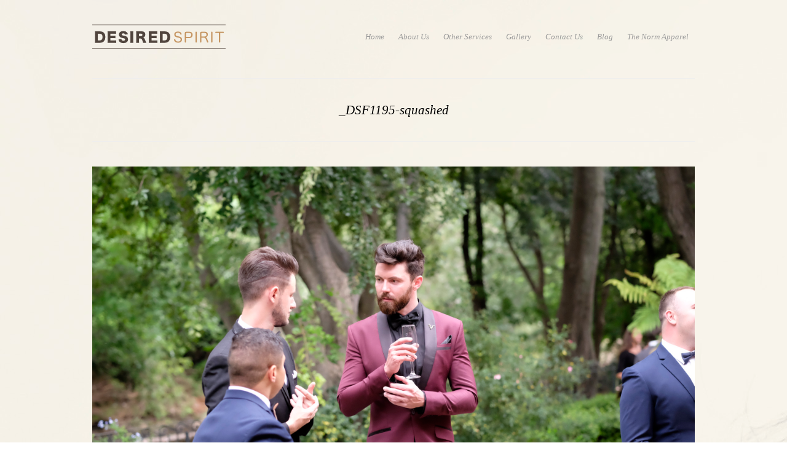

--- FILE ---
content_type: text/css
request_url: http://desiredspirit.com/wp-content/themes/wpex-photojax/style.css?ver=4.9.26
body_size: 28398
content:
/*--------------------------------------------------

 Theme Name: Photojax
 Version: 1.7.0
 Description: Premium WordPress Theme By WPExplorer
 Author: http://www.wpexplorer.com
 Author URI: http://themeforest.net/user/wpexplorer/
 Designed & Developed by http://www.wpexplorer.com
 Theme URI: http://themeforest.net/user/wpexplorer/galleries
 License: GNU General Public License version 3.0
 License URI: http://www.gnu.org/licenses/gpl-3.0.html
 Text Domain: photojax

/* Reset
--------------------------------------------------*/
html, body, div, span, applet, object, iframe, h1, h2, h3, h4, h5, h6, p, blockquote, pre, a, abbr, acronym, address, big, cite, code, del, dfn, em, img, ins, kbd, q, s, samp, small, strike, strong, sub, sup, tt, var, b, u, i, center, dl, dt, dd, ol, ul, li, fieldset, form, label, legend, table, caption, tbody, tfoot, thead, tr, th, td, article, aside, canvas, details, embed, figure, figcaption, footer, header, hgroup, menu, nav, output, ruby, section, summary, time, mark, audio, video { margin: 0; padding: 0; border: 0; font-size: 100%; font: inherit; vertical-align: baseline; }
blockquote p:last-child { margin: 0 }
a:focus { outline: 0 }
a:focus { outline: 0 }
a:link { text-decoration: none }
a:link { text-decoration: none }
p img { margin: 0 }
article, aside, details, figcaption, figure, footer, header, hgroup, menu, nav, section { display: block }
body { line-height: 1 }
ol, ul { list-style: none }
blockquote, q { quotes: none }
table { border-collapse: collapse; border-spacing: 0; }
.list-style-none { list-style: none !important; margin-left: 0 !important; }
img { max-width: 100%; height: auto; }

/* Body & Main
--------------------------------------------------*/
body { background: #fff; nowhitespace: afterproperty; font: 13px/22px 'Helvetica Neue', Helvetica, Arial, sans-serif; color: #555; font-weight: 400; }
body a { color: #ff0000 }
body a:hover { text-decoration: underline }
#splash-page { position: fixed; display: block; height: 100%; width: 100%; z-index: 9999; background: #fff url("images/loader.gif") center center no-repeat; }
#wrap { margin-bottom: 30px }
#post { float: left; width: 650px; }
#post-full { width: 100% }
.grid-1 { width: 980px; margin: 0 auto; }
.grid-container { position: relative; margin-right: -35px; }

/* Commons
--------------------------------------------------*/
img { max-width: 100% }
.remove-margin { margin-right: 0 !important }
.clearfix:after { content: "."; display: block; clear: both; visibility: hidden; line-height: 0; height: 0; }
.clear { clear: both }
blockquote { font-family: Georgia, "Times New Roman", Times, serif; position: relative; margin: 40px; font-size: 14px; padding: 30px; font-style: italic; color: #000; line-height: 1.8em; background-color: #f5f5f5; border-left: 5px solid #ddd; }
pre { background: #eee; margin: 30px 0px; padding: 25px; line-height: 25px; border: 1px solid #eee; white-space: pre-wrap; white-space: -moz-pre-wrap; white-space: -pre-wrap; white-space: -o-pre-wrap; word-wrap: break-word; }
address { letter-spacing: 1px; margin: 20px 0; }
#page-featured-img { margin-bottom: 30px }
#page-featured-img img { display: block; width: 100%; }
.text-align-left { text-align: left !important }
.column-1 { width: 48% }
.column-3 { width: 30.66% }
.column-4 { width: 22% }
.column-5 { width: 16.8% }
.column-6 { width: 13.33% }
.column-2, .column-3, .column-4, .column-5, .column-6 { position: relative; margin-right: 4%; margin-bottom: 2em; float: left; -webkit-box-sizing: border-box; -moz-box-sizing: border-box; box-sizing: border-box; }
#gallery-cats-wrap .post-content { margin-bottom: 40px; }

/* New Responsive Grid
--------------------------------------------------*/
.wpex-row { margin: 0 -10px; overflow: hidden; }
.col:after, .clr:after { content: ""; display: block; height: 0; clear: both; visibility: hidden; zoom: 1; }
.col { display: block; float: left; margin: 0 0 20px; padding-left: 10px; padding-right: 10px; -webkit-box-sizing: border-box; -moz-box-sizing: border-box; box-sizing: border-box; }

/*grid*/
.span_1_of_2 { width: 50%; }
.span_1_of_3 { width: 33.333333%; }
.span_1_of_4 { width: 25%; }
.span_1_of_5 { width: 25%; }
.span_1_of_6 { width: 25%; }
.span_1_of_7 { width: 25%; }

/*clear counts*/
.col-1, .count-1 { clear: both; }

/* Typography
--------------------------------------------------*/
h1, h2, h3, h4, h5, h6 { font-weight: bold; color: #000; font-family: 'Helvetica Neue', Arial, Helvetica, sans-serif; }
h1 a, h2 a, h3 a, h4 a, h5 a, h6 a { color: #000; -webkit-transition: all 0.15s ease-in-out; -moz-transition: all 0.15s ease-in-out; -o-transition: all 0.15s ease-in-out; }
h1 a:hover, h2 a:hover, h3 a:hover, h4 a:hover, h5 a:hover, h6 a:hover { color: #ff0000; text-decoration: none; }
h1 { font-size: 1.769em; margin: 0 0 20px; }
h2 { font-size: 1.385em }
h3 { font-size: 1.231em }
h4 { font-size: 1.154em }
h5 { font-size: 1.077em }
h6 { font-size: 1.000em }
.entry ul { margin: 30px 0 30px 20px }
.entry ol { margin: 30px 0 30px 25px }
.entry ul li, .entry ol li { margin: 0 0 5px }
.entry ol { list-style: decimal }
.entry ul { list-style: disc }
.entry h2, .entry h3, .entry h4, .entry h5, .entry h6 { margin: 40px 0 20px }
p { margin: 0 0 20px }
p.lead { font-size: 21px; line-height: 27px; color: #777; }
em { font-style: italic }
strong { font-weight: bold }
small { font-size: 80% }
hr { border: solid #eee; border-width: 1px 0 0; clear: both; margin: 30px 0 30px; height: 0; }
a { outline: 0 }
p a, p a:visited { line-height: inherit }
p a, p a:visited { line-height: inherit }

/* Headings
--------------------------------------------------*/
#page-heading { position: relative; text-align: center; margin-bottom: 40px; padding-bottom: 40px; border-bottom: 1px solid #eee; }
#page-heading h1 { color: #000; font-weight: 400; font-style: italic; font-family: Georgia, "Times New Roman", Times, serif; font-size: 21px; margin: 0; }
.gallery-archive-heading #page-heading { border-top: 1px solid #eee; padding-top: 40px; }
#post-heading h1 { font-size: 1.769em; line-height: 1.6em; letter-spacing: -1px; margin: 0 0 10px; }

/* Header
--------------------------------------------------*/
#header-wrap { margin-bottom: 40px }
#header { position: relative; padding: 40px 0; min-height: 40px; border-bottom: 1px solid #eee; }
.page-template-templateshomepage-php #header, .single-galleries #header, .post-type-archive-galleries #header, .tax-gallery_tags #header, .tax-gallery_cats #header { border-bottom: 0; margin-bottom: 0; padding-bottom: 0; }
#logo { display: block; float: left; }
#logo h2 { font-weight: 900; font-size: 2.4em; letter-spacing: -1px; }
#wpex-home-player, #jp_interface_home { display: block; height: 16px; width: 16px; position: absolute; top: 20px; right: 8px; }
.jp-mute { display: block; height: 16px; width: 16px; text-indent: -9999px; background: url("images/audio-play.png") center center no-repeat; opacity: 0.6; -moz-opacity: 0.6; -webkit-opacity: 0.6; }
.jp-unmute { display: block; height: 16px; width: 16px; text-indent: -9999px; background: url("images/audio-mute.png") center center no-repeat; opacity: 0.6; -moz-opacity: 0.6; -webkit-opacity: 0.6; }
.jp-mute:hover, .jp-unmute:hover { opacity: 1; -moz-opacity: 1; -webkit-opacity: 1; }

/* Main Navigation
--------------------------------------------------*/
.sf-menu, .sf-menu * { margin: 0; padding: 0; list-style: none; }
.sf-menu li { display: inline-block; position: relative; }
.sf-menu li:hover { visibility: inherit }
.sf-menu li:hover ul, .sf-menu li.sfHover ul { left: 0px; top: 40px; z-index: 99; }
.sf-menu a { display: block; position: relative; }
.sf-menu ul { position: absolute; top: -999em; width: 180px; }
.sf-menu ul li { width: 100% }
.sf-menu { line-height: 1.0 }
ul.sf-menu li:hover li ul, ul.sf-menu li.sfHover li ul { top: -999em }
ul.sf-menu li li:hover ul, ul.sf-menu li li.sfHover ul { left: 180px; top: 1px; }

/*styling*/
#navigation { font-family: Georgia, "Times New Roman", Times, serif; position: absolute; top: 40px; height: 40px; right: 0; }
#navigation ul.sf-menu li li:hover ul, ul.sf-menu li li.sfHover ul, ul.sf-menu li li:hover ul, ul.sf-menu li li.sfHover ul { left: 180px; top: 0; }
#navigation .sf-menu > li:hover > ul, .sf-menu li.sfHover > ul { top: 40px }
#navigation .sf-menu ul { position: absolute; nowhitespace: afterproperty; top: -999em; z-index: 9999; width: 180px; }
#navigation .sf-menu ul li:first-child { border-left: none !important }
#navigation .sf-menu ul li:first-child a { margin: 0 !important }
#navigation .sf-menu > li { height: 40px; line-height: 40px; }
#navigation .sf-menu a { color: #999; font-weight: 400; font-style: italic; text-decoration: none; -webkit-transition: all 0.1s ease-in-out; -moz-transition: all 0.1s ease-in-out; -o-transition: all 0.1s ease-in-out; transition: all 0.1s ease-in-out; text-align: left; cursor: pointer; padding: 0 10px; }
#navigation .sf-menu > li > a:hover, #navigation .sf-menu > li.sfHover > a, #navigation .sf-menu > .current-menu-item > a, #navigation .current-menu-parent > a, #navigation .current-menu-parent > a:hover, #navigation .sf-menu > .current-menu-item > a:hover { color: #ff0000 }

/*drop-down styles*/
#navigation .sf-menu ul { background: #000; font-size: 0.923em; }
#navigation .sf-menu ul a { display: block; height: auto; line-height: 1.7em; padding: 10px 15px; margin: 0px; border: 0px; text-transform: none; }
#navigation .sf-menu li { position: relative }
#navigation .sf-menu ul li { border-bottom: 1px solid #333 }
#navigation .sf-menu ul li:last-child { border: none }
#navigation .sf-menu ul li > a:hover { color: #fff }
#top-bar .selector, #navigation .selector { display: none }
.menu-main-container { text-align: center }

/* Homepage
--------------------------------------------------*/
#home-tagline { color: #000; font-weight: 400; font-style: italic; font-family: Georgia, "Times New Roman", Times, serif; text-align: center; font-size: 1.615em; line-height: 1.4em; padding: 40px 0; margin-bottom: 40px; border-top: 1px solid #eee; border-bottom: 1px solid #eee; }

/* Galleries AJAX
--------------------------------------------------*/
#ajax-container-wrap .grid-1 { position: relative }
#ajax-loader { z-index: 999; position: absolute; right: 0; top: -30px; height: 16px; width: 16px; background: url("images/loader.gif") center center no-repeat; display: none; }
#ajax-btns { z-index: 999; position: absolute; right: 0; top: 10px; }
#ajax-btns a { float: left; margin-left: 10px; display: none; height: 16px; width: 16px; opacity: 0.5; -moz-opacity: 0.5; -webkit-opacity: 0.5; }
#ajax-btns a:hover { opacity: 1; -moz-opacity: 1; -webkit-opacity: 1; }
#ajax-btns a#ajax-exit { background: url('images/exit.png') center center no-repeat }
#ajax-btns a#ajax-prev { background: url('images/arrow-left.png') center center no-repeat }
#ajax-btns a#ajax-next { background: url('images/arrow-right.png') center center no-repeat }
#ajax-btns a#gallery-open-fullscreen { margin-left: 20px; background: url('images/zoom-in.png') center center no-repeat; }
body.single-galleries #ajax-btns a#gallery-open-fullscreen { display: block }

/* Galleries RoyalSlider
--------------------------------------------------*/
.rsDefault .rsOverflow, .rsDefault .rsSlide, .rsDefault .rsVideoFrameHolder, .rsDefault .rsThumbs, .rsFullscreen { background: #f6f6f6 }
#gallery-slider-wrap { position: relative; width: 100%; background: #f6f6f6; padding: 40px 0; border-top: 1px solid #eee; border-bottom: 1px solid #eee; margin-bottom: 40px; -webkit-touch-callout: none; -webkit-user-select: none; -khtml-user-select: none; -moz-user-select: none; -ms-user-select: none; user-select: none; }
#gallery-slider { width: 50%; margin: 0 25%; color: #FFF; }
.visibleNearby { width: 100%; overflow: hidden; }
.visibleNearby .rsGCaption { margin-top: 12px; font-size: 16px; line-height: 18px; padding-bottom: 16px; }
.visibleNearby .rsGCaption span { display: block; clear: both; color: #bbb; font-size: 14px; line-height: 22px; }
.visibleNearby .rsOverflow, .visibleNearby .rsSlide { background: none }
.visibleNearby .rsOverflow { overflow: visible }
.royalSlider.rsFullscreen .rsFullscreenIcn { display: block !important }

/* Scaling transforms */
.visibleNearby .rsSlide img { opacity: 0.45; -webkit-transition: all 0.3s ease-out; -moz-transition: all 0.3s ease-out; transition: all 0.3s ease-out; -webkit-transform: scale(0.9); -moz-transform: scale(0.9); -ms-transform: scale(0.9); -o-transform: scale(0.9); transform: scale(0.9); }
.visibleNearby .rsActiveSlide img { opacity: 1; -webkit-transform: scale(1); -moz-transform: scale(1); -ms-transform: scale(1); -o-transform: scale(1); transform: scale(1); }
#gallery-heading { position: relative; text-align: left; padding-bottom: 30px; margin-bottom: 40px; border-bottom: 1px solid #ddd; }
#gallery-heading h1 { color: #000; font-weight: 400; font-style: italic; font-family: Georgia, "Times New Roman", Times, serif; font-size: 21px; margin: 0; }
.rsSlideCount { font-size: 0.846em; text-align: center; }
#gallery-open-fullscreen:hover { opacity: 1; -moz-opacity: 1; -webkit-opacity: 1; }

/*caption*/
.royal-img-caption { opacity: 0; }
.rsGCaption .royal-img-caption { opacity: 1; color: #000; }

/* Galleries Entries
--------------------------------------------------*/
#galleries-wrap { position: relative; overflow: hidden; }
#galleries-wrap ul { margin: 0px; list-style: none; }
#galleries-description { font-family: 'Georgia'; padding-bottom: 50px; margin-bottom: 50px; border-bottom: 1px solid #eee; }
#galleries-description p:last-child, .galleries-description p { margin: 0 }
.gallery-entry { float: left; margin-bottom: 20px; }
.animate-on-load { display: none; }
.gallery-category-entry { display: block; }
.gallery-entry a { display: block; -webkit-transition: all 0.15s ease-in-out; -moz-transition: all 0.15s ease-in-out; -o-transition: all 0.15s ease-in-out; }
.gallery-entry-img-link { position: relative; display: block; }
.gallery-entry img { display: block; box-shadow: #000 0em 0em 0em; width: 100%; }
.gallery-entry-overlay { display: none; position: absolute; top: 0; left: 0; height: 100%; width: 100%; background: #000; background: rgba(0,0,0,0.7); }
.gallery-entry-overlay h2 { position: absolute; bottom: 20px; width: 100%; color: #fff; font-weight: bold; text-transform: uppercase; font-size: 16px; text-align: center; padding: 0 20px; -moz-box-sizing: border-box; -webkit-box-sizing: border-box; box-sizing: border-box; }
.gallery-entry-img-link.active .gallery-entry-overlay { display: block !important }
.gallery-post .post-password-form { margin-top: 40px; padding-top: 40px; border-top: 1px solid #eee; }
.gallery-post .post-password-form input[type="submit"] { float: left; margin: 10px 0 0; }

/* Blog Entries
--------------------------------------------------*/
.loop-entry { margin-bottom: 40px; padding-bottom: 40px; border-bottom: 1px solid #eee; }
.loop-entry h2 { font-size: 1.769em; line-height: 1.6em; letter-spacing: -1px; margin: 0 0 10px; }
.loop-entry p:last-child { margin: 0 }
.loop-entry-thumbnail { display: block; margin-bottom: 25px; }

/* Blog Posts
--------------------------------------------------*/
#post-thumbnail { margin-bottom: 30px }
#post-thumbnail img { display: block; -moz-box-sizing: border-box; -webkit-box-sizing: border-box; box-sizing: border-box; }

/* Meta
--------------------------------------------------*/
.meta { font-family: 'Helvetica Neue', Helvetica, Arial, sans-serif; margin: -10px 0 25px; }
.meta li { float: left; margin-right: 5px; }
.meta { margin-bottom: 25px }

/* Pagination
--------------------------------------------------*/
ul.page-numbers { list-style: none; margin: 30px 0 0; text-align: center; }
.home ul.page-numbers { margin:0; }
ul.page-numbers li { display: block; float: left; height: 25px; line-height: 25px; width: 25px; margin-right: 4px; text-align: center; }
.page-numbers a, .page-numbers span { font-size: 12px; display: block; height: 25px; line-height: 25px; width: 25px; color: #666; font-weight: 400; border: 1px solid #eee; -webkit-transition: all 0.2s ease; -moz-transition: all 0.2s ease; transition: all 0.2s ease; }
.page-numbers a:hover, .page-numbers.current { border-color: #ff0000; background-color: #ff0000; color: #fff; text-decoration: none; }

/* page Jump
--------------------------------------------------*/
.post-navigation { margin-top: 50px }

/* Sidebar
--------------------------------------------------*/
#sidebar { float: right; width: 250px; padding-bottom: 25px; font-size: 12px; }
#sidebar h6 { font-weight: bold; padding-bottom: 5px; margin: 0 0 20px; font-size: 1.077em; border-bottom: 1px solid #eee; }
#sidebar a { color: #505050 }
#sidebar a:hover { color: #ff0000; text-decoration: none; }
.sidebar-box { margin-bottom: 35px }
.sidebar-box .heading { margin-top: 0 }
.sidebar-box li { padding-bottom: 3px; padding-top: 3px; }

/* Widgets
--------------------------------------------------*/
.tagcloud a { float: left; display: block; margin-bottom: 8px; margin-right: 8px; font-weight: bold; background: #000; color: #fff !important; height: auto !important; font-size: 1em !important; line-height: 1.4em !important; padding: 5px 7px; -webkit-transition: all 0.15s ease-in-out; -moz-transition: all 0.15s ease-in-out; -o-transition: all 0.15s ease-in-out; }
.tagcloud a:hover { background: #ff0000; text-decoration: none; }
#wp-calendar { width: 100%; font-size: 11px; }
#wp-calendar tfoot td.pad { background-color: transparent }
#wp-calendar tbody td { padding: 5px 0; text-align: center; border: 1px solid #eee; }
#wp-calendar tbody td:hover { background: #fff; color: #000; }
#wp-calendar tfoot td { padding-top: 5px }
#wp-calendar caption { background: #eee; color: #505050; cursor: pointer; font-size: 12px; font-weight: bold; letter-spacing: 0.3px; margin-bottom: 0; margin-top: 0; outline: 0 none !important; padding: 12px; text-align: center; }
#wp-calendar tbody a { display: block }
#wp-calendar td.pad { background-color: #eee }
#wp-calendar td.pad:hover { background-color: transparent }
#wp-calendar th { text-align: center; border: 1px solid #eee; border-top: none; padding: 5px 0; background: #fff; }
#sidebar .widget_recent_entries li, #sidebar .widget_categories li, #sidebar .widget_archive li, #sidebar widget_meta li, #sidebar .wpex-taxonomies-widget li, #sidebar .wpex-recent-post-types-widget li, #sidebar .widget_pages li, #sidebar .widget_links li, #sidebar .widget_recent_comments li { margin-bottom: 10px; padding-bottom: 10px; border-bottom: 1px solid #eee; }
#sidebar .widget_nav_menu ul.sub-menu { margin-left: 20px }

/* Search
--------------------------------------------------*/
input[type="search"] { background: url("./images/search.png") no-repeat scroll 93% center #eee; border: none; color: #666; font-family: 'Helvetica Neue',Helvetica,Arial; font-size: 11px; padding: 12px 18px 12px 12px; width: 100%; -moz-box-sizing: border-box; -webkit-box-sizing: border-box; box-sizing: border-box; -webkit-appearance: none; outline: none; }
input[type="search"]:focus { border-color: #111 }
input[type="search"]::-webkit-search-decoration { display: none }
input[type="search"]::-webkit-search-cancel-button { -webkit-appearance: none }
#footer input[type="search"] { background-color: #222; border-color: #222; color: #666; }
#footer input[type="search"]:focus { color: #aaa }
#footer input[type="search"] { box-shadow: none }
.search-entry { margin-bottom: 40px; padding-bottom: 40px; border-bottom: 1px solid #eee; }
.search-entry h2 { margin: 0 0 15px; font-size: 1.143em; }

/* Forms / Inputs / Buttons
--------------------------------------------------*/
input[type="text"], input[type="password"], input[type="url"], input[type="email"], input[type="tel"] { height: 30px; line-height: 30px; }
input[type="text"], input[type="password"], input[type="url"], input[type="email"], input[type="tel"], textarea { font-family: 'Helvetica Neue', Arial, Helvetica, sans-serif; background: #eee; border: none; color: #666; display: block; font-size: 1em; margin-left: 0; padding: 0 10px; -moz-box-sizing: border-box; -webkit-box-sizing: border-box; box-sizing: border-box; max-width: 100%; -webkit-appearance: none; }
textarea { width: 100%; padding: 10px; }
input[type="text"], input[type="password"], input[type="url"], input[type="email"], input[type="tel"] { width: 200px }
input[type="text"]:focus, input[type="password"]:focus, input[type="url"]:focus, input[type="email"]:focus, input[type="tel"]:focus, textarea:focus { outline: none; border-color: #abadb3; }
.entry button, .entry input[type="button"], .entry input[type="submit"], #commentsbox input[type="submit"] { font-family: 'Helvetica Neue', Arial, Helvetica, sans-serif; position: relative; font-size: 0.929em; cursor: pointer; display: inline-block; white-space: nowrap; nowhitespace: afterproperty; text-align: center; outline: none; text-decoration: none; display: block; color: #fff; font-weight: 900; height: 36px; line-height: 36px; padding: 0 12px; text-decoration: none; text-align: center; white-space: nowrap; background: #000; border: none; -webkit-appearance: none; -webkit-transition: all 0.15s ease-in-out; -moz-transition: all 0.15s ease-in-out; -o-transition: all 0.15s ease-in-out; }
.entry button:hover, .entry input[type="button"]:hover, .entry input[type="submit"]:hover, #commentsbox input[type="submit"]:hover { background: #ff0000; color: #fff; }
.entry button:active, .entry input[type="button"]:active, .entry input[type="submit"]:active, #commentsbox input[type="submit"]:active { box-shadow: 0 1px 5px rgba(0, 0, 0, 0.6) inset }
.wpcf7 p { font-size: 0.929em }
.wpcf7 input { margin-top: 5px }

/* Comments
--------------------------------------------------*/
#commentsbox { margin-top: 30px }
.comments-title { position: relative; font-weight: 900; text-align: left; font-size: 1.077em; margin-bottom: 40px; padding-bottom: 10px; border-bottom: 1px solid #eee; }
.comment-details ul { margin: 0 }
.commentlist { margin: 0 }
.commentlist li { list-style: none; margin: 0; }
.children li.depth-2 { margin: 0 0 0px 65px }
.children li.depth-3 { margin: 0 0 0px 65px }
.children li.depth-4 { margin: 0 0 0px 65px }
.children li.depth-5 { margin: 0 0 0px 65px }
.children li.depth-6 { margin: 0 0 0px 65px }
.children li.depth-7 { margin: 0 0 0px 65px }
.children li.depth-8 { margin: 0 0 0px 65px }
.children li.depth-9 { margin: 0 0 0px 65px }
.children li.depth-10 { margin: 0 0 0px 65px }
.comment-body { margin-bottom: 25px }
.comment-details { position: relative; margin-left: 65px; margin-bottom: 20px; padding: 0 0 20px; font-size: 0.929em; border-bottom: 1px solid #eee; }
.comment-avatar { position: absolute; left: -65px; top: 0; }
.comment-avatar img { display: block; width: 40px; height: 40px; border-radius: 3px; -moz-border-radius: 3px; -webkit-border-radius: 3px; }
.comment-author { color: #111 }
.comment-author, .comment-author .author a:link { font-weight: 700 }
.comment-content { margin-top: 5px }
.comment-content p:last-child { margin: 0 }
.comment-date { font-size: 0.786em; font-weight: normal; }
.comment-date a { color: #888 }
.comment-details .reply { font-size: 11px; margin-top: 20px; text-align: right; }
.comment-reply-link { color: #999 }
.comment-reply-link:hover { color: #000; text-decoration: none; }
.commentlist .children { margin: 0 }
#comments_wrap { margin-top: 15px }
#comments-logged-in { margin-bottom: 30px; margin-top: 10px; font-size: 0.929em; }
#log-out { float: right; margin-top: -56px; }
.form-submit { margin-bottom: 0; height: 55px; }
#reply-title { position: relative; font-weight: 900; text-align: left; font-size: 1.077em; margin-bottom: 40px; padding-bottom: 10px; border-bottom: 1px solid #eee; }
#cancel-comment-reply-link { color: #ff0000 }
#cancel-comment-reply-link:hover { text-decoration: underline }
.children #commentform textarea { width: 95.6% }
#commentform input { float: left; margin-right: 10px; }
#commentform label { font-family: 'Open Sans', 'Helvetica Neue', Arial, Helvetica, sans-serif; font-size: 0.929em; font-weight: normal; }
#commentsbox span.required { color: #C30; font-size: 0.643em; }
#commentform input { margin-top: 0 !important }
#commentform input#author, #commentform input#email, #commentform input#url { font-size: 0.929em; width: 40%; margin-top: 10px; }
#commentform textarea { font-size: 0.929em; width: 100%; margin-top: 10px; }

/* 404 Page
--------------------------------------------------*/
#error-page-text { font-size: 1.3em; line-height: 1.8em; font-family: Georgia, "Times New Roman", Times, serif; font-weight: 400; }

/* Footer
--------------------------------------------------*/
#footer { font-size: 11px; position: relative; margin: 40px auto 100px; padding-top: 25px; border-top: 1px solid #eee; }
#footer a { color: #999 }
#footer a:hover { color: #000 }
#copy, #footer-nav { width: 48%; float: left; }
#copy { margin-right: 4% }
#footer-nav { text-align: right }
#footer-nav ul li { list-style: none; display: inline; margin-left: 10px; }

/* WordPress Styles
--------------------------------------------------*/
.sticky, .bypostauthor { }
.aligncenter { display: block; margin: 0 auto; }
.wp-caption.aligncenter { display: block; margin: 0 auto; }
.alignright { float: right; margin: 0 0 20px 20px; }
.alignleft { float: left; margin: 0 20px 20px 0; }
.floatleft { float: left; margin: 0 20px 20px 0; }
.floatright { float: right; margin: 0 0 20px 20px; }
.textcenter { text-align: center }
.textright { text-align: right }
.textleft { text-align: left }
.wp-caption { margin-bottom: 20px !important; max-width: 100% !important; text-align: center; padding-top: 4px; }
.wp-caption-text { background: #eee; font-family: Georgia, "Times New Roman", Times, serif; color: #444; padding: 7px; margin: 0; }
.wp-caption img { display: block; margin: 0; padding: 0; border: 0 none; max-width: 100%; }
.wp-smiley { margin: 0 !important; max-height: 1em; }
blockquote.left { margin-right: 20px; text-align: right; margin-left: 0; width: 33%; float: left; }
blockquote.right { margin-left: 20px; text-align: left; margin-right: 0; width: 33%; float: right; }
#img-attch-page { text-align: center; overflow: hidden; }
#img-attch-page img { display: inline-block; margin: 0 auto; max-width: 100%; margin-bottom: 20px; }
.gallery-item img { display: block; border: none !important; }
.gallery-item img:hover { opacity: 0.7; -moz-opacity: 0.7; -webkit-opacity: 0.7; }
.gallery-caption { font-family: Georgia, "Times New Roman", Times, serif; background-color: #eee; color: #444; font-weight: 400; padding: 7px; text-align: center; }
.screen-reader-text { clip: rect(1px, 1px, 1px, 1px); position: absolute !important; height: 1px; width: 1px; overflow: hidden; }
.screen-reader-text:focus { background-color: #f1f1f1; border-radius: 3px; box-shadow: 0 0 2px 2px rgba(0, 0, 0, 0.6); clip: auto !important; color: #21759b; display: block; font-size: 14px; font-size: 0.875rem; font-weight: bold; height: auto; left: 5px; line-height: normal; padding: 15px 23px 14px; text-decoration: none; top: 5px; width: auto; z-index: 100000; /* Above WP toolbar. */ }

/* Contact 7 Style
--------------------------------------------------*/
div.wpcf7 .wpcf7-not-valid { border-color: #F00 }
div.wpcf7 p { margin-bottom: 10px; font-size: 12px; }
span.wpcf7-not-valid-tip, div.wpcf7 .screen-reader-response { display: none !important }
div.wpcf7 input,
div.wpcf7 textarea { max-width: 100%; box-sizing: border-box; -moz-box-sizing: border-box; -webkit-box-sizing: border-box; }
div.wpcf7-validation-errors { margin: 20px 0 0; padding: 10px; color: #c4690e; background: #fffdf3; text-align: center; border: 1px solid #fad7b5; font-weight: 400; font-size: 12px; }
div.wpcf7 .wpcf7-mail-sent-ok { margin: 10px 0 0; padding: 10px; background: #edfdd3; border: 1px solid #c4dba0; text-align: center; color: #657e3c; font-weight: normal; }
div.wpcf7-mail-sent-ng { margin: 0; padding: 10px; background: #ffe9e9; color: #d04544; border: 1px solid #e7a9a9; }
.wpcf7 input { border: 1px solid transparent; }
.wpcf7 input,
.wpcf7 textarea { margin-top: 5px }
div.wpcf7 .col input { width: 100%; -webkit-box-sizing: border-box; -moz-box-sizing: border-box; box-sizing: border-box; }
div.wpcf7 .one-half input { width: 100% }
div.wpcf7 .one-half { padding-left: 20px }
div.wpcf7 .one-half.first { padding-left: 0 }

--- FILE ---
content_type: text/css
request_url: http://desiredspirit.com/wp-content/themes/wpex-photojax/css/responsive.css?ver=4.9.26
body_size: 4552
content:
/*-----------------------------------------------------------

    Theme Name: Photojax
	Version: 1.0
    Description: Premium WordPress Theme By WPExplorer
    Author: http://www.wpexplorer.com
    Author URI: http://themeforest.net/user/wpexplorer/
    Designed & Developed by http://www.wpexplorer.com
	Theme URI: http://themeforest.net/user/wpexplorer/galleries
	License: GNU General Public License version 3.0
	License URI: http://www.gnu.org/licenses/gpl-3.0.html


/* All Responsive
================================================== */
@media only screen and (max-width: 959px) {
	/*logo*/
	#logo { display: block; float: none; margin: 0 auto 30px; text-align: center; }
	#logo img { display: block; margin: 0 auto; }
	/*navigation top menu*/
	#navigation { font-family: 'Helvetica Neue', Arial, Helvetica, sans-serif; position: inherit; height: 55px; width: 100%; background: #eee url("../images/responsive-select-grey.png") 95% center no-repeat; margin: 0; top: auto !important; right: auto; text-indent: 20px; }
	#navigation .selector { width: 100%; color: #000; font-weight: bold; line-height: 55px; }
	#navigation .selector { height: 55px; width: 100%; display: -moz-inline-box; display: inline-block; vertical-align: middle; zoom: 1; display: inline; cursor: pointer !important; text-align: left; }
	#navigation .selector { margin: 0; padding: 0; border: none; }
	#navigation .selector select { position: absolute; top: 0px; left: 0; height: 55px; background: none; width: 100%; font-family: 'Helvetica Neue', Helvetica, Arial, sans-serif; font-size: 13px; font-weight: 500; cursor: pointer; }
	#navigation .selector select:focus { outline: 0 }
	#navigation .selector option { background: #fff; -webkit-appearance: none; padding: 15px 25px; border-color: #eee; }
	#navigation .selector:hover { opacity: 1; -moz-opacity: 1; -webkit-opacity: 1; }
	#navigation .selector span { display: block; overflow: hidden; text-overflow: ellipsis; white-space: nowrap; }
	#navigation .selector { display: inline-block }
	#navigation ul { display: none }
	/* AJAX */
	#navigation { margin-bottom: 0; border-bottom: none; }
	#ajax-btns { top: 0 }
}
/* Tablet (Portrait)
================================================== */
@media only screen and (min-width: 768px) and (max-width: 959px) { 
	.grid-1 { width: 700px }
	#post { width: 420px }
}
/* Ipad Mini Portrait Edits
================================================== */
@media only screen and (min-device-width:768px) and (max-device-width:1024px) and (orientation:portrait) { 
	.symple-one-half, .symple-one-third, .symple-two-third, .symple-three-fourth, .symple-one-fourth, .symple-one-fifth, .symple-two-fifth, .symple-three-fifth, .symple-four-fifth, .symple-one-sixth, .symple-five-sixth { width: 100%; float: none; margin-right: 0; margin-bottom: 20px; }
	.symple-pricing-table > div { margin-bottom: 25px }
	.symple-box, .symple-box.left, .symple-box.right { float: none; width: 100% !important; }
}
/* Mobile (Portrait)
================================================== */
@media only screen and (max-width: 767px) {
	/*main*/
	.grid-1 { width: 280px }
	.gallery-entry { width: 100% }
	#post { width: 100% }
	#sidebar { width: 100%; margin-top: 50px; }
	/*comments*/
	.comment-details { margin-left: 0 }
	.comment-details:after { display: none }
	.comment-avatar { display: block; float: left; margin-right: 25px; margin-bottom: 25px; position: inherit; top: auto; left: auto; }
	.comment-date { display: block }
	.comment-break { display: none }
	.comment-reply-link { display: block; padding-bottom: 10px; margin-bottom: 10px; }
	.children { margin: 30px 0 0 }
	.children li.depth-2, .children li.depth-3, .children li.depth-4, .children li.depth-5, .children li.depth-6, .children li.depth-7, .children li.depth-8, .children li.depth-9, .children li.depth-10 { margin: 0 }
	.comment-meta .reply { margin-left: 0 }
	.comment-meta .reply a { margin-top: 10px }
	/* Symple Shortcodes */
	.symple-one-half, .symple-one-third, .symple-two-third, .symple-three-fourth, .symple-one-fourth, .symple-one-fifth, .symple-two-fifth, .symple-three-fifth, .symple-four-fifth, .symple-one-sixth, .symple-five-sixth { width: 100%; float: none; margin-right: 0; margin-bottom: 20px; }
	.symple-pricing-table > div { margin-bottom: 25px }
	.symple-box, .symple-box.left, .symple-box.right { float: none; width: 100% !important; }
}
/* Mobile (Landscape)
================================================== */
@media only screen and (min-width: 480px) and (max-width: 767px) { 
	.grid-1 { width: 370px }
}

--- FILE ---
content_type: text/css
request_url: http://desiredspirit.com/wp-content/themes/wpex-photojax/css/royalslider/royalslider.css?ver=4.9.26
body_size: 4106
content:
/* v1.0.3 */
/* Core RS CSS file. 95% of time you shouldn't change anything here. */
.royalSlider { width: 600px; height: 400px; position: relative; direction: ltr; }
.royalSlider > * { float: left }
.rsWebkit3d .rsSlide, .rsWebkit3d .rsContainer, .rsWebkit3d .rsThumbs, .rsWebkit3d .rsPreloader, .rsWebkit3d img, .rsWebkit3d .rsOverflow, .rsWebkit3d .rsBtnCenterer, .rsWebkit3d .rsAbsoluteEl { -webkit-backface-visibility: hidden; -webkit-transform: translateZ(); }
.rsFade.rsWebkit3d .rsSlide, .rsFade.rsWebkit3d img, .rsFade.rsWebkit3d .rsContainer { -webkit-transform: none }
.rsOverflow { width: 100%; height: 100%; position: relative; overflow: hidden; float: left; -webkit-tap-highlight-color: rgba(0,0,0,0); }
.rsVisibleNearbyWrap { width: 100%; height: 100%; position: relative; overflow: hidden; left: 0; top: 0; -webkit-tap-highlight-color: rgba(0,0,0,0); }
.rsVisibleNearbyWrap .rsOverflow { position: absolute; left: 0; top: 0; }
.rsContainer { position: relative; width: 100%; height: 100%; -webkit-tap-highlight-color: rgba(0,0,0,0); }
.rsArrow, .rsThumbsArrow { cursor: pointer }
.rsThumb { float: left; position: relative; }
.rsArrow, .rsNav, .rsThumbsArrow { opacity: 1; -webkit-transition: opacity 0.3s linear; -moz-transition: opacity 0.3s linear; -o-transition: opacity 0.3s linear; transition: opacity 0.3s linear; }
.rsHidden { opacity: 0; visibility: hidden; -webkit-transition: visibility 0s linear 0.3s,opacity 0.3s linear; -moz-transition: visibility 0s linear 0.3s,opacity 0.3s linear; -o-transition: visibility 0s linear 0.3s,opacity 0.3s linear; transition: visibility 0s linear 0.3s,opacity 0.3s linear; }
.rsGCaption {  width: 100%; float: left; text-align: center; }
/* Fullscreen options, very important ^^ */
.royalSlider.rsFullscreen { position: fixed !important; height: auto !important; width: auto !important; margin: 0 !important; padding: 0 !important; z-index: 2147483647 !important; top: 0 !important; left: 0 !important; bottom: 0 !important; right: 0 !important; }
.royalSlider .rsSlide.rsFakePreloader { opacity: 1 !important; -webkit-transition: 0s; -moz-transition: 0s; -o-transition: 0s; transition: 0s; display: none; }
.rsSlide { position: absolute; left: 0; top: 0; display: block; overflow: hidden; height: 100%; width: 100%; }
.royalSlider.rsAutoHeight, .rsAutoHeight .rsSlide { height: auto }
.rsContent { width: 100%; height: 100%; position: relative; }
.rsPreloader { position: absolute; z-index: 0; }
.rsNav { -moz-user-select: -moz-none; -webkit-user-select: none; user-select: none; }
.rsNavItem { -webkit-tap-highlight-color: rgba(0,0,0,0.25) }
.rsThumbs { cursor: pointer; position: relative; overflow: hidden; float: left; z-index: 22; }
.rsTabs { float: left; background: none !important; }
.rsTabs, .rsThumbs { -webkit-tap-highlight-color: rgba(0,0,0,0); -webkit-tap-highlight-color: rgba(0,0,0,0); }
.rsVideoContainer { /*left: 0;; top: 0; position: absolute; */: ; /*width: 100%;; height: 100%; position: absolute; left: 0; top: 0; float: left; */ width: auto; height: auto; line-height: 0; position: relative; }
.rsVideoFrameHolder { position: absolute; left: 0; top: 0; background: #141414; opacity: 0; -webkit-transition: .3s; }
.rsVideoFrameHolder.rsVideoActive { opacity: 1 }
.rsVideoContainer iframe, .rsVideoContainer video, .rsVideoContainer embed, .rsVideoContainer .rsVideoObj { position: absolute; z-index: 50; left: 0; top: 0; width: 100%; height: 100%; }
/* ios controls over video bug, shifting video */
.rsVideoContainer.rsIOSVideo iframe, .rsVideoContainer.rsIOSVideo video, .rsVideoContainer.rsIOSVideo embed { -webkit-box-sizing: border-box; -moz-box-sizing: border-box; box-sizing: border-box; padding-right: 44px; }
.rsABlock { left: 0; top: 0; position: absolute; z-index: 15; -webkit-backface-visibility: hidden; }
.grab-cursor { cursor: url(grab.png) 8 8, move }
.grabbing-cursor { cursor: url(grabbing.png) 8 8, move }
.rsNoDrag { cursor: auto }
.rsLink { left: 0; top: 0; position: absolute; width: 100%; height: 100%; display: block; z-index: 20; background: url(blank.gif); -webkit-backface-visibility: hidden; }

--- FILE ---
content_type: text/javascript
request_url: http://desiredspirit.com/wp-content/themes/wpex-photojax/js/global.js?ver=1.0
body_size: 1366
content:
jQuery(function($){

	// On doc ready
	$(document).ready(function(){

		/* animate comments scroll */
		$(".comment-scroll a").click(function(event){
			event.preventDefault();
			$('html,body').animate({ scrollTop:$(this.hash).offset().top}, 'normal' );
		} );
		
		/* superFish */
		$("ul.sf-menu").superfish({
			delay: 200,
			autoArrows: false,
			dropShadows: false,
			animation: {opacity:'show', height:'show'},
			speed: 'fast'
		} );
		
		/* footer */
		$("#toggle-footer").click(function(){
			$('#footer').slideToggle();
			$('html,body').animate({ scrollTop: $('#footer').offset().top } );
			return false;
		} );
		
		/* gallery entries hover + overlay */
		$(".gallery-entry-img-link").hover(function(){
			$(this).not('.active').find('.gallery-entry-overlay').stop(true,true).fadeIn('slow');
		}, function(){
			$(this).not('.active').find('.gallery-entry-overlay').not('.active').stop(true,true).fadeOut('slow');
		} );

	} );

	$(window).load(function() {
		var $splash = $('#splash-page');
		if ( $splash.length ) {
			$splash.fadeOut(function() {
				$('.gallery-entry').each(function(index) {
					$(this).delay(150*index).fadeIn(300,'swing');
				} );
			} );
		} else {
			$('.animate-on-load').each(function(index) {
				$(this).delay(150*index).fadeIn(300,'swing');
			} );
		}
	} );
	
} );

--- FILE ---
content_type: text/javascript
request_url: http://desiredspirit.com/wp-content/themes/wpex-photojax/js/disable_click.js?ver=1
body_size: 172
content:
jQuery(function($){
	$(document).ready(function(){
		$(document).bind("contextmenu",function(e){
			alert(wpexLocalizeClick.Message);
			return false;
		});
	});
});

--- FILE ---
content_type: text/javascript
request_url: http://desiredspirit.com/wp-content/themes/wpex-photojax/js/responsive.js?ver=4.9.26
body_size: 1020
content:
jQuery(function($){
	$(document).ready(function(){

		$("<select />").appendTo("#navigation");
		$("<option />", {
			"selected": "selected",
			"value" : "",
			"text" : wpexLocalizeNav.text
		}).appendTo("#navigation select");

		$("#navigation a").each(function() {
			var el = $(this);
			if(el.parents('.sub-menu').length >= 1) {
				$('<option />', {
				 'value' : el.attr("href"),
				 'text' : '- ' + el.text()
				}).appendTo("#navigation select");
			}
			else if(el.parents('.sub-menu .sub-menu').length >= 1) {
				$('<option />', {
				 'value' : el.attr('href'),
				 'text' : '-- ' + el.text()
				}).appendTo("#navigation select");
			}
			else {
				$('<option />', {
				 'value' : el.attr('href'),
				 'text' : el.text()
				}).appendTo("#navigation select");
			}
		});

		$("#navigation select").change(function() {
			window.location = $(this).find("option:selected").val();
		});

		$("#navigation select").uniform();
		$(".fitvids").fitVids();
	
	});
});

--- FILE ---
content_type: text/javascript
request_url: http://desiredspirit.com/wp-content/plugins/wp-chimp/assets/js/subscription-form.js?ver=1537730492
body_size: 2749
content:
(function() {
  'use strict';

  /**
   * TODO: Phasing out jQuery.
   *
   * Make the code less reliant on jQuery.
   */
  jQuery(function($) {
    if ($('body').hasClass('wp-admin')) {
      return;
    }

    /**
     * Display the notice on and off.
     *
     * @param noticeElem
     * @param noticeStatus
     * @param noticeMessage
     */
    var toggelNotice = function toggelNotice(
      noticeElem,
      noticeStatus,
      noticeMessage
    ) {
      var currentStatus = void 0;
      var className = 'wp-chimp-notice--' + noticeStatus;

      currentStatus = noticeElem.data('current-status');

      if (currentStatus) {
        noticeElem.removeClass(currentStatus);
      }

      if (className && noticeMessage) {
        noticeElem
          .text(noticeMessage)
          .addClass(className + ' is-displayed')
          .data('current-status', className);
      }
    };

    $('body').on('submit', '.wp-chimp-form', function(event) {
      event.preventDefault();

      var form = $(event.currentTarget);
      var formData = form.serializeArray();
      var formParent = form.parents('.wp-chimp-subscription-form');
      var formFieldSet = form.children('.wp-chimp-form__fieldset');
      var formButton = formFieldSet.children('.wp-chimp-form__button');
      var formNotice = formParent.children('.wp-chimp-notice');
      var apiUrl = form.attr('action');

      $.ajax({
        type: 'POST',
        url: apiUrl,
        data: formData,
        beforeSend: function beforeSend() {
          formParent.addClass('is-submitting').fadeTo(200, 0.5, function() {
            formFieldSet.prop('disabled', true);
            formButton.prop('disabled', true);
          });
        }
      })
        .always(function() {
          formParent.removeClass('is-submitting').fadeTo(200, 1, function() {
            formFieldSet.prop('disabled', false);
            formButton.prop('disabled', false);
          });
        })
        .done(function(response) {
          var noticeMessage = response.message;
          var noticeStatus = void 0;
          switch (response.status) {
            case 'subscribed':
              noticeStatus = 'success';
              break;

            case 'pending':
            case 'member-exist':
              noticeStatus = 'info';
              break;

            default:
              noticeStatus = 'warning';
              break;
          }

          toggelNotice(formNotice, noticeStatus, noticeMessage);
        })
        .fail(function(xhr) {
          var response = xhr.responseJSON;

          var noticeMessage = response.message;
          var noticeStatus = 'error';

          toggelNotice(formNotice, noticeStatus, noticeMessage);
        });
    });
  });
})();
